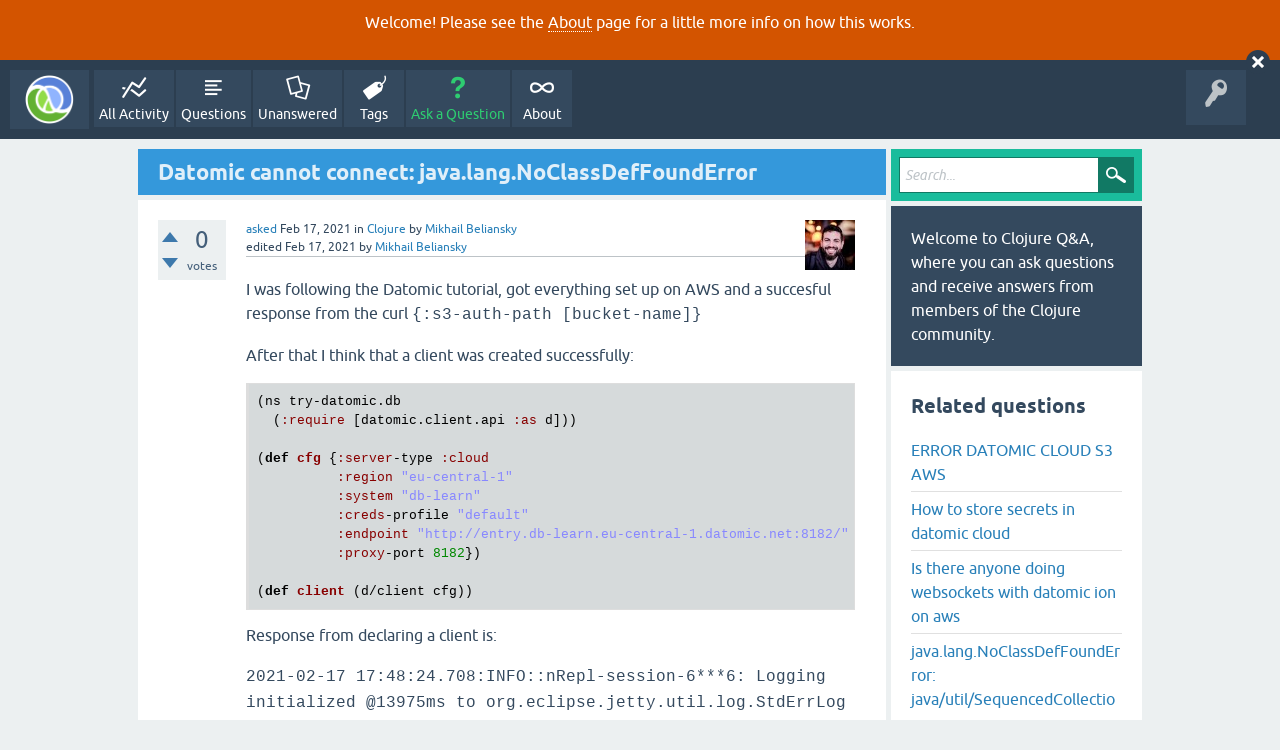

--- FILE ---
content_type: text/html; charset=utf-8
request_url: https://ask.clojure.org/index.php/10201/datomic-cannot-connect-java-lang-noclassdeffounderror
body_size: 7212
content:
<!DOCTYPE html>
<html lang="en" itemscope itemtype="https://schema.org/QAPage">
<!-- Powered by Question2Answer - http://www.question2answer.org/ -->
<head>
<meta charset="utf-8">
<title>Datomic cannot connect: java.lang.NoClassDefFoundError - Clojure Q&amp;A</title>
<meta name="viewport" content="width=device-width, initial-scale=1">
<meta name="description" content="I was following the Datomic tutorial, got everything set up on AWS and a succesful  ... : javax/xml/bind/DatatypeConverter` Please help.">
<meta name="keywords" content="Clojure,datomic">
<style>
@font-face {
 font-family: 'Ubuntu'; font-weight: normal; font-style: normal;
 src: local('Ubuntu'),
  url('../../qa-theme/SnowFlat/fonts/ubuntu-regular.woff2') format('woff2'), url('../../qa-theme/SnowFlat/fonts/ubuntu-regular.woff') format('woff');
}
@font-face {
 font-family: 'Ubuntu'; font-weight: bold; font-style: normal;
 src: local('Ubuntu Bold'), local('Ubuntu-Bold'),
  url('../../qa-theme/SnowFlat/fonts/ubuntu-bold.woff2') format('woff2'), url('../../qa-theme/SnowFlat/fonts/ubuntu-bold.woff') format('woff');
}
@font-face {
 font-family: 'Ubuntu'; font-weight: normal; font-style: italic;
 src: local('Ubuntu Italic'), local('Ubuntu-Italic'),
  url('../../qa-theme/SnowFlat/fonts/ubuntu-italic.woff2') format('woff2'), url('../../qa-theme/SnowFlat/fonts/ubuntu-italic.woff') format('woff');
}
@font-face {
 font-family: 'Ubuntu'; font-weight: bold; font-style: italic;
 src: local('Ubuntu Bold Italic'), local('Ubuntu-BoldItalic'),
  url('../../qa-theme/SnowFlat/fonts/ubuntu-bold-italic.woff2') format('woff2'), url('../../qa-theme/SnowFlat/fonts/ubuntu-bold-italic.woff') format('woff');
}
</style>
<link rel="stylesheet" href="../../qa-theme/SnowFlat/qa-styles.css?1.8.5">
<style>
.qa-body-js-on .qa-notice {display:none;}
</style>
<style>
.qa-nav-user { margin: 0 !important; }
@media (max-width: 979px) {
 body.qa-template-user.fixed, body[class*="qa-template-user-"].fixed { padding-top: 118px !important; }
 body.qa-template-users.fixed { padding-top: 95px !important; }
}
@media (min-width: 980px) {
 body.qa-template-users.fixed { padding-top: 105px !important;}
}
</style>
<style type="text/css"><!--
//--></style>
<link href="https://fonts.googleapis.com/css?family=Roboto" rel="stylesheet" type="text/css">
<style type="text/css"><!--
//--></style>
<style type="text/css"><!--
@import url('../../qa-plugin/q2a-open-login/css/zocial.css');
//--></style>
<link rel="canonical" href="https://ask.clojure.org/index.php/10201/datomic-cannot-connect-java-lang-noclassdeffounderror">
<meta name="msvalidate.01" content="3B1BCA434C900C282A3898E2EE8BCD8C" />
<meta name="twitter:card" content="summary"/>
<meta name="twitter:site" content="@askclojure"/>
<meta name="twitter:creator" content="@askclojure"/>
<meta name="twitter:image" content="https://ask.clojure.org/icons/clojure200.png"/>

<!-- Global site tag (gtag.js) - Google Analytics -->
<script async src="https://www.googletagmanager.com/gtag/js?id=UA-4857754-22"></script>
<script>
  window.dataLayer = window.dataLayer || [];
  function gtag(){dataLayer.push(arguments);}
  gtag('js', new Date());

  gtag('config', 'UA-4857754-22');
</script>

<link rel="icon" type="image/png" href="https://ask.clojure.org/clojure-logo-icon-32.png">
<meta itemprop="name" content="Datomic cannot connect: java.lang.NoClassDefFoundError">
<script>
var qa_root = '..\/..\/';
var qa_request = '10201\/datomic-cannot-connect-java-lang-noclassdeffounderror';
</script>
<script src="../../qa-content/jquery-3.5.1.min.js"></script>
<script src="../../qa-content/qa-global.js?1.8.5"></script>
<script>
$(window).on('load', function() {
	qa_reveal(document.getElementById('notice_visitor'), 'notice');
});
</script>
<script src="../../qa-theme/SnowFlat/js/snow-core.js?1.8.5"></script>
<style>
.wmd-button > span { background-image: url('../../qa-plugin/q2a-markdown-editor/pagedown/wmd-buttons.png') }

/* Markdown editor styles */

.wmd-button-bar {
	width: 100%;
	padding: 5px 0;
}
.wmd-input {
	/* 604 */
	width: 598px;
	height: 250px;
	margin: 0 0 10px;
	padding: 2px;
	border: 1px solid #ccc;
}
.wmd-preview {
	/* 604 */
	width: 584px;
	margin: 10px 0;
	padding: 8px;
	border: 2px dashed #ccc;
}

.wmd-preview img, .entry-content img {
	max-width: 100%
}

.qa-q-view-content pre,
.qa-a-item-content pre,
.wmd-preview pre {
	overflow: auto;
	width: 100%;
	max-height: 400px;
	padding: 0;
	border-width: 1px 1px 1px 3px;
	border-style: solid;
	border-color: #ddd;
	background-color: #eee;
}
pre code {
	display: block;
	padding: 8px;
}

.wmd-button-row {
	position: relative;
	margin: 0;
	padding: 0;
	height: 20px;
}

.wmd-spacer {
	width: 1px;
	height: 20px;
	margin-left: 14px;
	position: absolute;
	background-color: Silver;
	display: inline-block;
	list-style: none;
}

.wmd-button {
	width: 20px;
	height: 20px;
	padding-left: 2px;
	padding-right: 3px;
	position: absolute;
	display: inline-block;
	list-style: none;
	cursor: pointer;
}

.wmd-button > span {
	/* note: background-image is set in plugin script */
	background-repeat: no-repeat;
	background-position: 0px 0px;
	width: 20px;
	height: 20px;
	display: inline-block;
}

.wmd-spacer1 {
	left: 50px;
}
.wmd-spacer2 {
	left: 175px;
}
.wmd-spacer3 {
	left: 300px;
}

.wmd-prompt-background {
	background-color: #000;
}
.wmd-prompt-dialog {
	border: 1px solid #999;
	background-color: #f5f5f5;
}
.wmd-prompt-dialog > div {
	font-size: 0.8em;
}
.wmd-prompt-dialog > form > input[type="text"] {
	border: 1px solid #999;
	color: black;
}
.wmd-prompt-dialog > form > input[type="button"] {
	border: 1px solid #888;
	font-size: 11px;
	font-weight: bold;
}

/* HighlightJS styles */

pre code,
pre .ruby .subst,
pre .tag .title,
pre .lisp .title,
pre .nginx .title {
	color: black;
}
pre .string,
pre .title,
pre .constant,
pre .parent,
pre .tag .value,
pre .rules .value,
pre .rules .value .number,
pre .preprocessor,
pre .ruby .symbol,
pre .ruby .symbol .string,
pre .ruby .symbol .keyword,
pre .ruby .symbol .keymethods,
pre .instancevar,
pre .aggregate,
pre .template_tag,
pre .django .variable,
pre .smalltalk .class,
pre .addition,
pre .flow,
pre .stream,
pre .bash .variable,
pre .apache .tag,
pre .apache .cbracket,
pre .tex .command,
pre .tex .special,
pre .erlang_repl .function_or_atom,
pre .markdown .header {
	color: #800;
}
pre .comment,
pre .annotation,
pre .template_comment,
pre .diff .header,
pre .chunk,
pre .markdown .blockquote {
	color: #888;
}
pre .number,
pre .date,
pre .regexp,
pre .literal,
pre .smalltalk .symbol,
pre .smalltalk .char,
pre .go .constant,
pre .change,
pre .markdown .bullet,
pre .markdown .link_url {
	color: #080;
}
pre .label,
pre .javadoc,
pre .ruby .string,
pre .decorator,
pre .filter .argument,
pre .localvars,
pre .array,
pre .attr_selector,
pre .important,
pre .pseudo,
pre .pi,
pre .doctype,
pre .deletion,
pre .envvar,
pre .shebang,
pre .apache .sqbracket,
pre .nginx .built_in,
pre .tex .formula,
pre .erlang_repl .reserved,
pre .input_number,
pre .markdown .link_label,
pre .vhdl .attribute {
	color: #88f;
}
pre .keyword,
pre .id,
pre .phpdoc,
pre .title,
pre .built_in,
pre .aggregate,
pre .css .tag,
pre .javadoctag,
pre .phpdoc,
pre .yardoctag,
pre .smalltalk .class,
pre .winutils,
pre .bash .variable,
pre .apache .tag,
pre .go .typename,
pre .tex .command,
pre .markdown .strong,
pre .request,
pre .status {
	font-weight: bold;
}
pre .markdown .emphasis {
	font-style: italic;
}
pre .nginx .built_in {
	font-weight: normal;
}
pre .coffeescript .javascript,
pre .xml .css,
pre .xml .javascript,
pre .xml .vbscript,
pre .tex .formula {
	opacity: 0.5;
}

</style>


<script src="../../qa-plugin/q2a-markdown-editor/pagedown/highlight.min.js"></script><script>
$(function() {
	$('.wmd-input').keypress(function() {
		window.clearTimeout(hljs.Timeout);
		hljs.Timeout = window.setTimeout(function() {
			hljs.initHighlighting.called = false;
			hljs.initHighlighting();
		}, 500);
	});
	window.setTimeout(function() {
		hljs.initHighlighting.called = false;
		hljs.initHighlighting();
	}, 500);
});
</script>
</head>
<body
class="qa-template-question qa-theme-snowflat qa-category-1 qa-body-js-off"
>
<script>
var b = document.getElementsByTagName('body')[0];
b.className = b.className.replace('qa-body-js-off', 'qa-body-js-on');
</script>
<div class="qa-notice" id="notice_visitor">
<form method="post" action="../../index.php/10201/datomic-cannot-connect-java-lang-noclassdeffounderror">
<p>Welcome! Please see the <a href="https://ask.clojure.org/index.php/about">About</a> page for a little more info on how this works.</p>
<input name="notice_visitor" onclick="return qa_notice_click(this);" type="submit" value="X" class="qa-notice-close-button"> 
<input name="code" type="hidden" value="0-1769102900-56d877cbaa96d107b404f9c942421f053d9d53a7">
</form>
</div>
<div id="qam-topbar" class="clearfix">
<div class="qam-main-nav-wrapper clearfix">
<div class="sb-toggle-left qam-menu-toggle"><i class="icon-th-list"></i></div>
<div class="qam-account-items-wrapper">
<div id="qam-account-toggle" class="qam-logged-out">
<i class="icon-key qam-auth-key"></i>
</div>
<div class="qam-account-items clearfix">
<div class="qa-nav-user">
<ul class="qa-nav-user-list">
<li class="qa-nav-user-item qa-nav-user-github">
<span class="qa-nav-user-nolink">  <a class="open-login-button context-menu action-login zocial  github" title="Login using GitHub" href="../../index.php/login?login=github&amp;to=index.php/10201/datomic-cannot-connect-java-lang-noclassdeffounderror" rel="nofollow">GitHub Login</a></span>
</li>
</ul>
<div class="qa-nav-user-clear">
</div>
</div>
</div> <!-- END qam-account-items -->
</div> <!-- END qam-account-items-wrapper -->
<div class="qa-logo">
<a href="../../" class="qa-logo-link" title="Clojure Q&amp;A"><img src="../../icons/clojure200.png" width="200" height="200" alt="Clojure Q&amp;A"></a>
</div>
<div class="qa-nav-main">
<ul class="qa-nav-main-list">
<li class="qa-nav-main-item qa-nav-main-activity">
<a href="../../index.php/activity" class="qa-nav-main-link">All Activity</a>
</li>
<li class="qa-nav-main-item qa-nav-main-questions">
<a href="../../index.php/questions" class="qa-nav-main-link">Questions</a>
</li>
<li class="qa-nav-main-item qa-nav-main-unanswered">
<a href="../../index.php/unanswered" class="qa-nav-main-link">Unanswered</a>
</li>
<li class="qa-nav-main-item qa-nav-main-tag">
<a href="../../index.php/tags" class="qa-nav-main-link">Tags</a>
</li>
<li class="qa-nav-main-item qa-nav-main-ask">
<a href="../../index.php/ask?cat=1" class="qa-nav-main-link">Ask a Question</a>
</li>
<li class="qa-nav-main-item qa-nav-main-about">
<a href="../../index.php/about" class="qa-nav-main-link">About</a>
</li>
</ul>
<div class="qa-nav-main-clear">
</div>
</div>
</div> <!-- END qam-main-nav-wrapper -->
</div> <!-- END qam-topbar -->
<div class="qam-ask-search-box"><div class="qam-ask-mobile"><a href="../../index.php/ask" class="turquoise">Ask a Question</a></div><div class="qam-search-mobile turquoise" id="qam-search-mobile"></div></div>
<div class="qam-search turquoise the-top" id="the-top-search">
<div class="qa-search">
<form method="get" action="../../index.php/search">
<input type="text" placeholder="Search..." name="q" value="" class="qa-search-field">
<input type="submit" value="Search" class="qa-search-button">
</form>
</div>
</div>
<div class="qa-body-wrapper" itemprop="mainEntity" itemscope itemtype="https://schema.org/Question">
<div class="qa-main-wrapper">
<div class="qa-main">
<div class="qa-main-heading">
<h1>
<a href="../../index.php/10201/datomic-cannot-connect-java-lang-noclassdeffounderror">
<span itemprop="name">Datomic cannot connect: java.lang.NoClassDefFoundError</span>
</a>
</h1>
</div>
<div class="qa-part-q-view">
<div class="qa-q-view" id="q10201">
<form method="post" action="../../index.php/10201/datomic-cannot-connect-java-lang-noclassdeffounderror">
<div class="qa-q-view-stats">
<div class="qa-voting qa-voting-net" id="voting_10201">
<div class="qa-vote-buttons qa-vote-buttons-net">
<input title="Click to vote up" name="vote_10201_1_q10201" onclick="return qa_vote_click(this);" type="submit" value="+" class="qa-vote-first-button qa-vote-up-button"> 
<input title="Click to vote down" name="vote_10201_-1_q10201" onclick="return qa_vote_click(this);" type="submit" value="&ndash;" class="qa-vote-second-button qa-vote-down-button"> 
</div>
<div class="qa-vote-count qa-vote-count-net">
<span class="qa-netvote-count">
<span class="qa-netvote-count-data">0</span><span class="qa-netvote-count-pad"> votes <meta itemprop="upvoteCount" content="0"></span>
</span>
</div>
<div class="qa-vote-clear">
</div>
</div>
</div>
<input name="code" type="hidden" value="0-1769102900-e5d1040a007ebc4d4a0a1246f9f5f561cd11f20d">
</form>
<div class="qa-q-view-main">
<form method="post" action="../../index.php/10201/datomic-cannot-connect-java-lang-noclassdeffounderror">
<span class="qa-q-view-avatar-meta">
<span class="qa-q-view-avatar">
<a href="../../index.php/user/Mikhail+Beliansky" class="qa-avatar-link"><img src="../../?qa=image&amp;qa_blobid=3492185491789162218&amp;qa_size=50" width="50" height="50" class="qa-avatar-image" alt=""></a>
</span>
<span class="qa-q-view-meta">
<a href="../../index.php/10201/datomic-cannot-connect-java-lang-noclassdeffounderror" class="qa-q-view-what" itemprop="url">asked</a>
<span class="qa-q-view-when">
<span class="qa-q-view-when-data"><time itemprop="dateCreated" datetime="2021-02-17T16:01:19+0000" title="2021-02-17T16:01:19+0000">Feb 17, 2021</time></span>
</span>
<span class="qa-q-view-where">
<span class="qa-q-view-where-pad">in </span><span class="qa-q-view-where-data"><a href="../../index.php/clojure" class="qa-category-link">Clojure</a></span>
</span>
<span class="qa-q-view-who">
<span class="qa-q-view-who-pad">by </span>
<span class="qa-q-view-who-data"><span itemprop="author" itemscope itemtype="https://schema.org/Person"><a href="../../index.php/user/Mikhail+Beliansky" class="qa-user-link" itemprop="url"><span itemprop="name">Mikhail Beliansky</span></a></span></span>
</span>
<br>
<span class="qa-q-view-what">edited</span>
<span class="qa-q-view-when">
<span class="qa-q-view-when-data"><time itemprop="dateModified" datetime="2021-02-17T16:10:16+0000" title="2021-02-17T16:10:16+0000">Feb 17, 2021</time></span>
</span>
<span class="qa-q-view-who">
<span class="qa-q-view-who-pad">by </span><span class="qa-q-view-who-data"><span itemprop="author" itemscope itemtype="https://schema.org/Person"><a href="../../index.php/user/Mikhail+Beliansky" class="qa-user-link" itemprop="url"><span itemprop="name">Mikhail Beliansky</span></a></span></span>
</span>
</span>
</span>
<div class="qa-q-view-content qa-post-content">
<a name="10201"></a><div itemprop="text"><p>I was following the Datomic tutorial, got everything set up on AWS and a succesful response from the curl <code>{:s3-auth-path [bucket-name]}</code></p>
<p>After that I think that a client was created successfully:</p>
<pre><code>(ns try-datomic.db
  (:require [datomic.client.api :as d]))

(def cfg {:server-type :cloud
          :region "eu-central-1"
          :system "db-learn"
          :creds-profile "default"
          :endpoint "http://entry.db-learn.eu-central-1.datomic.net:8182/"
          :proxy-port 8182})

(def client (d/client cfg))
</code></pre>
<p>Response from declaring a client is:</p>
<p><code>2021-02-17 17:48:24.708:INFO::nRepl-session-6***6: Logging initialized @13975ms to org.eclipse.jetty.util.log.StdErrLog</code></p>
<p>After that when trying to create a database with:</p>
<pre><code>(d/create-database client {:db-name "movies"})
</code></pre>
<p>I get this error:</p>
<p><code>Execution error (ExceptionInfo) at datomic.client.api.async/ares (async.clj:58).
java.lang.NoClassDefFoundError: javax/xml/bind/DatatypeConverter</code></p>
<p>Please help.</p>
</div>
</div>
<div class="qa-q-view-tags">
<ul class="qa-q-view-tag-list">
<li class="qa-q-view-tag-item"><a href="../../index.php/tag/datomic" rel="tag" class="qa-tag-link">datomic</a></li>
</ul>
</div>
<div class="qa-q-view-buttons">
<input name="q_doanswer" id="q_doanswer" onclick="return qa_toggle_element('anew')" value="answer" title="Answer this question" type="submit" class="qa-form-light-button qa-form-light-button-answer">
<input name="q_docomment" onclick="return qa_toggle_element('c10201')" value="comment" title="Add a comment on this question" type="submit" class="qa-form-light-button qa-form-light-button-comment">
</div>
<input name="code" type="hidden" value="0-1769102900-e3ffe2349cfd9aecef0957718b4fba04662a20aa">
<input name="qa_click" type="hidden" value="">
</form>
<div class="qa-q-view-c-list" style="display:none;" id="c10201_list">
</div> <!-- END qa-c-list -->
<div class="qa-c-form" id="c10201" style="display:none;">
<h2>Please <a href="../../index.php/login?to=index.php%2F10201%2Fdatomic-cannot-connect-java-lang-noclassdeffounderror">log in</a> or <a href="../../index.php/register?to=index.php%2F10201%2Fdatomic-cannot-connect-java-lang-noclassdeffounderror">register</a> to add a comment.</h2>
</div> <!-- END qa-c-form -->
</div> <!-- END qa-q-view-main -->
<div class="qa-q-view-clear">
</div>
</div> <!-- END qa-q-view -->
</div>
<div class="qa-part-a-form">
<div class="qa-a-form" id="anew" style="display:none;">
<h2>Please <a href="../../index.php/login?to=index.php%2F10201%2Fdatomic-cannot-connect-java-lang-noclassdeffounderror">log in</a> or <a href="../../index.php/register?to=index.php%2F10201%2Fdatomic-cannot-connect-java-lang-noclassdeffounderror">register</a> to answer this question.</h2>
</div> <!-- END qa-a-form -->
</div>
<div class="qa-part-a-list">
<h2 id="a_list_title"><span itemprop="answerCount">1</span> Answer</h2>
<div class="qa-a-list" id="a_list">
<div class="qa-a-list-item " id="a10202" itemprop="suggestedAnswer" itemscope itemtype="https://schema.org/Answer">
<form method="post" action="../../index.php/10201/datomic-cannot-connect-java-lang-noclassdeffounderror">
<div class="qa-voting qa-voting-net" id="voting_10202">
<div class="qa-vote-buttons qa-vote-buttons-net">
<input title="Click to vote up" name="vote_10202_1_a10202" onclick="return qa_vote_click(this);" type="submit" value="+" class="qa-vote-first-button qa-vote-up-button"> 
<input title="Click to vote down" name="vote_10202_-1_a10202" onclick="return qa_vote_click(this);" type="submit" value="&ndash;" class="qa-vote-second-button qa-vote-down-button"> 
</div>
<div class="qa-vote-count qa-vote-count-net">
<span class="qa-netvote-count">
<span class="qa-netvote-count-data">0</span><span class="qa-netvote-count-pad"> votes <meta itemprop="upvoteCount" content="0"></span>
</span>
</div>
<div class="qa-vote-clear">
</div>
</div>
<input name="code" type="hidden" value="0-1769102900-e5d1040a007ebc4d4a0a1246f9f5f561cd11f20d">
</form>
<div class="qa-a-item-main">
<form method="post" action="../../index.php/10201/datomic-cannot-connect-java-lang-noclassdeffounderror">
<span class="qa-a-item-avatar-meta">
<span class="qa-a-item-avatar">
<a href="../../index.php/user/Mikhail+Beliansky" class="qa-avatar-link"><img src="../../?qa=image&amp;qa_blobid=3492185491789162218&amp;qa_size=40" width="40" height="40" class="qa-avatar-image" alt=""></a>
</span>
<span class="qa-a-item-meta">
<a href="../../index.php/10201/datomic-cannot-connect-java-lang-noclassdeffounderror?show=10202#a10202" class="qa-a-item-what" itemprop="url">answered</a>
<span class="qa-a-item-when">
<span class="qa-a-item-when-data"><time itemprop="dateCreated" datetime="2021-02-17T16:18:40+0000" title="2021-02-17T16:18:40+0000">Feb 17, 2021</time></span>
</span>
<span class="qa-a-item-who">
<span class="qa-a-item-who-pad">by </span>
<span class="qa-a-item-who-data"><span itemprop="author" itemscope itemtype="https://schema.org/Person"><a href="../../index.php/user/Mikhail+Beliansky" class="qa-user-link" itemprop="url"><span itemprop="name">Mikhail Beliansky</span></a></span></span>
</span>
</span>
</span>
<div class="qa-a-selection">
</div>
<div class="qa-a-item-content qa-post-content">
<a name="10202"></a><div itemprop="text"><p>Figured it out. It comes out that the per <a rel="nofollow" href="https://stackoverflow.com/questions/43574426/java-how-to-resolve-java-lang-noclassdeffounderror-javax-xml-bind-jaxbexceptio" target="_blank">this StackOverflow question</a>  the JAXB API are no longer part of java. So All I did was add this dependency to project.clj to make it work.</p>
<p><code>[javax.xml.bind/jaxb-api "2.4.0-b180830.0359"]</code></p>
</div>
</div>
<div class="qa-a-item-buttons">
<input name="a10202_dofollow" value="ask related question" title="Ask a new question relating to this answer" type="submit" class="qa-form-light-button qa-form-light-button-follow">
<input name="a10202_docomment" onclick="return qa_toggle_element('c10202')" value="comment" title="Add a comment on this answer" type="submit" class="qa-form-light-button qa-form-light-button-comment">
</div>
<input name="code" type="hidden" value="0-1769102900-00ad801006c316ec08a70f5686d58b4916e4c635">
<input name="qa_click" type="hidden" value="">
</form>
<div class="qa-a-item-c-list" id="c10202_list">
<div class="qa-c-list-item " id="c10203" itemscope itemtype="https://schema.org/Comment">
<span class="qa-c-item-avatar-meta">
<span class="qa-c-item-avatar">
<a href="../../index.php/user/alexmiller" class="qa-avatar-link"><img src="../../?qa=image&amp;qa_blobid=11116569332308958893&amp;qa_size=20" width="20" height="19" class="qa-avatar-image" alt=""></a>
</span>
<span class="qa-c-item-meta">
<a href="../../index.php/10201/datomic-cannot-connect-java-lang-noclassdeffounderror?show=10203#c10203" class="qa-c-item-what" itemprop="url">commented</a>
<span class="qa-c-item-when">
<span class="qa-c-item-when-data"><time itemprop="dateCreated" datetime="2021-02-17T18:54:15+0000" title="2021-02-17T18:54:15+0000">Feb 17, 2021</time></span>
</span>
<span class="qa-c-item-who">
<span class="qa-c-item-who-pad">by </span>
<span class="qa-c-item-who-data"><span itemprop="author" itemscope itemtype="https://schema.org/Person"><a href="../../index.php/user/alexmiller" class="qa-user-link" itemprop="url"><span itemprop="name">alexmiller</span></a></span></span>
</span>
</span>
</span>
<form method="post" action="../../index.php/10201/datomic-cannot-connect-java-lang-noclassdeffounderror">
<input name="code" type="hidden" value="0-1769102900-e5d1040a007ebc4d4a0a1246f9f5f561cd11f20d">
</form>
<form method="post" action="../../index.php/10201/datomic-cannot-connect-java-lang-noclassdeffounderror">
<div class="qa-c-item-content qa-post-content">
<a name="10203"></a><div itemprop="text">FYI, Datomic questions may be better asked at <a href="https://ask.datomic.com" rel="nofollow" target="_blank">https://ask.datomic.com</a> !</div>
</div>
<div class="qa-c-item-footer">
<div class="qa-c-item-buttons">
<input name="a10202_docomment" onclick="return qa_toggle_element('c10202')" value="reply" title="Reply to this comment" type="submit" class="qa-form-light-button qa-form-light-button-comment">
</div>
</div>
<input name="code" type="hidden" value="0-1769102900-00ad801006c316ec08a70f5686d58b4916e4c635">
<input name="qa_click" type="hidden" value="">
</form>
<div class="qa-c-item-clear">
</div>
</div> <!-- END qa-c-item -->
</div> <!-- END qa-c-list -->
<div class="qa-c-form" id="c10202" style="display:none;">
<h2>Please <a href="../../index.php/login?to=index.php%2F10201%2Fdatomic-cannot-connect-java-lang-noclassdeffounderror">log in</a> or <a href="../../index.php/register?to=index.php%2F10201%2Fdatomic-cannot-connect-java-lang-noclassdeffounderror">register</a> to add a comment.</h2>
</div> <!-- END qa-c-form -->
</div> <!-- END qa-a-item-main -->
<div class="qa-a-item-clear">
</div>
</div> <!-- END qa-a-list-item -->
</div> <!-- END qa-a-list -->
</div>
</div> <!-- END qa-main -->
<div id="qam-sidepanel-toggle"><i class="icon-left-open-big"></i></div>
<div class="qa-sidepanel" id="qam-sidepanel-mobile">
<div class="qam-search turquoise ">
<div class="qa-search">
<form method="get" action="../../index.php/search">
<input type="text" placeholder="Search..." name="q" value="" class="qa-search-field">
<input type="submit" value="Search" class="qa-search-button">
</form>
</div>
</div>
<div class="qa-sidebar wet-asphalt">
Welcome to Clojure Q&amp;A, where you can ask questions and receive answers from members of the Clojure community.
</div> <!-- qa-sidebar -->
<div class="qa-widgets-side qa-widgets-side-high">
<div class="qa-widget-side qa-widget-side-high">
<div class="qa-related-qs">
<h2 style="margin-top:0; padding-top:0;">
Related questions
</h2>
<ul class="qa-related-q-list">
<li class="qa-related-q-item"><a href="../../index.php/12469/error-datomic-cloud-s3-aws">ERROR DATOMIC CLOUD S3 AWS</a></li>
<li class="qa-related-q-item"><a href="../../index.php/8554/how-to-store-secrets-in-datomic-cloud">How to store secrets in datomic cloud</a></li>
<li class="qa-related-q-item"><a href="../../index.php/8303/is-there-anyone-doing-websockets-with-datomic-ion-on-aws">Is there anyone doing websockets with datomic ion  on aws</a></li>
<li class="qa-related-q-item"><a href="../../index.php/13748/java-lang-noclassdeffounderror-java-sequencedcollection">java.lang.NoClassDefFoundError: java/util/SequencedCollection</a></li>
<li class="qa-related-q-item"><a href="../../index.php/12479/vector-comparisons-clojure-persistentvector-cannot-exception">Vector comparisons raise &quot;clojure.lang.PersistentVector cannot be cast to java.lang.Number&quot; exception</a></li>
</ul>
</div>
</div>
<div class="qa-widget-side qa-widget-side-high">
<h2>Categories</h2>
<ul class="qa-nav-cat-list qa-nav-cat-list-1">
<li class="qa-nav-cat-item qa-nav-cat-all">
<a href="../../" class="qa-nav-cat-link">All categories</a>
</li>
<li class="qa-nav-cat-item qa-nav-cat-clojure">
<a href="../../index.php/clojure" class="qa-nav-cat-link qa-nav-cat-selected">Clojure</a>
<span class="qa-nav-cat-note">(1.6k)</span>
<ul class="qa-nav-cat-list qa-nav-cat-list-2">
<li class="qa-nav-cat-item qa-nav-cat-reader">
<a href="../../index.php/clojure/reader" class="qa-nav-cat-link">Syntax and reader</a>
<span class="qa-nav-cat-note">(87)</span>
</li>
<li class="qa-nav-cat-item qa-nav-cat-compiler">
<a href="../../index.php/clojure/compiler" class="qa-nav-cat-link">Compiler</a>
<span class="qa-nav-cat-note">(150)</span>
</li>
<li class="qa-nav-cat-item qa-nav-cat-macros">
<a href="../../index.php/clojure/macros" class="qa-nav-cat-link">Macros</a>
<span class="qa-nav-cat-note">(27)</span>
</li>
<li class="qa-nav-cat-item qa-nav-cat-records-and-types">
<a href="../../index.php/clojure/records-and-types" class="qa-nav-cat-link">Records and Types</a>
<span class="qa-nav-cat-note">(19)</span>
</li>
<li class="qa-nav-cat-item qa-nav-cat-collections">
<a href="../../index.php/clojure/collections" class="qa-nav-cat-link">Collections</a>
<span class="qa-nav-cat-note">(82)</span>
</li>
<li class="qa-nav-cat-item qa-nav-cat-sequences">
<a href="../../index.php/clojure/sequences" class="qa-nav-cat-link">Sequences</a>
<span class="qa-nav-cat-note">(26)</span>
</li>
<li class="qa-nav-cat-item qa-nav-cat-transducers">
<a href="../../index.php/clojure/transducers" class="qa-nav-cat-link">Transducers</a>
<span class="qa-nav-cat-note">(27)</span>
</li>
<li class="qa-nav-cat-item qa-nav-cat-multimethods">
<a href="../../index.php/clojure/multimethods" class="qa-nav-cat-link">Multimethods</a>
<span class="qa-nav-cat-note">(10)</span>
</li>
<li class="qa-nav-cat-item qa-nav-cat-protocols">
<a href="../../index.php/clojure/protocols" class="qa-nav-cat-link">Protocols</a>
<span class="qa-nav-cat-note">(24)</span>
</li>
<li class="qa-nav-cat-item qa-nav-cat-metadata">
<a href="../../index.php/clojure/metadata" class="qa-nav-cat-link">Metadata</a>
<span class="qa-nav-cat-note">(9)</span>
</li>
<li class="qa-nav-cat-item qa-nav-cat-namespaces-and-vars">
<a href="../../index.php/clojure/namespaces-and-vars" class="qa-nav-cat-link">Namespaces and vars</a>
<span class="qa-nav-cat-note">(18)</span>
</li>
<li class="qa-nav-cat-item qa-nav-cat-refs-agents-atoms">
<a href="../../index.php/clojure/refs-agents-atoms" class="qa-nav-cat-link">Refs, agents, atoms</a>
<span class="qa-nav-cat-note">(14)</span>
</li>
<li class="qa-nav-cat-item qa-nav-cat-java-interop">
<a href="../../index.php/clojure/java-interop" class="qa-nav-cat-link">Java Interop</a>
<span class="qa-nav-cat-note">(91)</span>
</li>
<li class="qa-nav-cat-item qa-nav-cat-io">
<a href="../../index.php/clojure/io" class="qa-nav-cat-link">IO</a>
<span class="qa-nav-cat-note">(22)</span>
</li>
<li class="qa-nav-cat-item qa-nav-cat-errors">
<a href="../../index.php/clojure/errors" class="qa-nav-cat-link">Errors</a>
<span class="qa-nav-cat-note">(76)</span>
</li>
<li class="qa-nav-cat-item qa-nav-cat-repl">
<a href="../../index.php/clojure/repl" class="qa-nav-cat-link">REPL</a>
<span class="qa-nav-cat-note">(52)</span>
</li>
<li class="qa-nav-cat-item qa-nav-cat-printing">
<a href="../../index.php/clojure/printing" class="qa-nav-cat-link">Printing</a>
<span class="qa-nav-cat-note">(38)</span>
</li>
<li class="qa-nav-cat-item qa-nav-cat-regex">
<a href="../../index.php/clojure/regex" class="qa-nav-cat-link">Regex</a>
<span class="qa-nav-cat-note">(2)</span>
</li>
<li class="qa-nav-cat-item qa-nav-cat-spec">
<a href="../../index.php/clojure/spec" class="qa-nav-cat-link">Spec</a>
<span class="qa-nav-cat-note">(171)</span>
</li>
<li class="qa-nav-cat-item qa-nav-cat-test">
<a href="../../index.php/clojure/test" class="qa-nav-cat-link">Test</a>
<span class="qa-nav-cat-note">(25)</span>
</li>
<li class="qa-nav-cat-item qa-nav-cat-docs">
<a href="../../index.php/clojure/docs" class="qa-nav-cat-link">Docs</a>
<span class="qa-nav-cat-note">(108)</span>
</li>
</ul>
</li>
<li class="qa-nav-cat-item qa-nav-cat-clojurescript">
<a href="../../index.php/clojurescript" class="qa-nav-cat-link">ClojureScript</a>
<span class="qa-nav-cat-note">(625)</span>
</li>
<li class="qa-nav-cat-item qa-nav-cat-clojureclr">
<a href="../../index.php/clojureclr" class="qa-nav-cat-link">ClojureCLR</a>
<span class="qa-nav-cat-note">(32)</span>
</li>
<li class="qa-nav-cat-item qa-nav-cat-contrib-libs">
<a href="../../index.php/contrib-libs" class="qa-nav-cat-link">Contrib libs</a>
<span class="qa-nav-cat-note">(752)</span>
</li>
<li class="qa-nav-cat-item qa-nav-cat-tools">
<a href="../../index.php/tools" class="qa-nav-cat-link" title="Anything related to Clojure tools">Tools</a>
<span class="qa-nav-cat-note">(86)</span>
</li>
<li class="qa-nav-cat-item qa-nav-cat-meta">
<a href="../../index.php/meta" class="qa-nav-cat-link" title="Questions about this site">Meta</a>
<span class="qa-nav-cat-note">(20)</span>
</li>
<li class="qa-nav-cat-item qa-nav-cat-other">
<a href="../../index.php/other" class="qa-nav-cat-link" title="Questions about other Clojure libraries or topics">Other</a>
<span class="qa-nav-cat-note">(97)</span>
</li>
<li class="qa-nav-cat-item qa-nav-cat-beginner">
<a href="../../index.php/beginner" class="qa-nav-cat-link">Beginner</a>
<span class="qa-nav-cat-note">(4)</span>
</li>
</ul>
<div class="qa-nav-cat-clear">
</div>
</div>
</div>
</div> <!-- qa-sidepanel -->
</div> <!-- END main-wrapper -->
</div> <!-- END body-wrapper -->
<div class="qam-footer-box">
<div class="qam-footer-row">
</div> <!-- END qam-footer-row -->
<div class="qa-footer">
<div class="qa-nav-footer">
<ul class="qa-nav-footer-list">
</ul>
<div class="qa-nav-footer-clear">
</div>
</div>
<div class="qa-attribution">
Maintained by <a href="https://cognitect.com">Cognitect</a> on behalf of the Clojure community
</div>
<div class="qa-footer-clear">
</div>
</div> <!-- END qa-footer -->
</div> <!-- END qam-footer-box -->
<div style="position:absolute;overflow:hidden;clip:rect(0 0 0 0);height:0;width:0;margin:0;padding:0;border:0;">
<span id="qa-waiting-template" class="qa-waiting">...</span>
</div>
</body>
<!-- Powered by Question2Answer - http://www.question2answer.org/ -->
</html>
